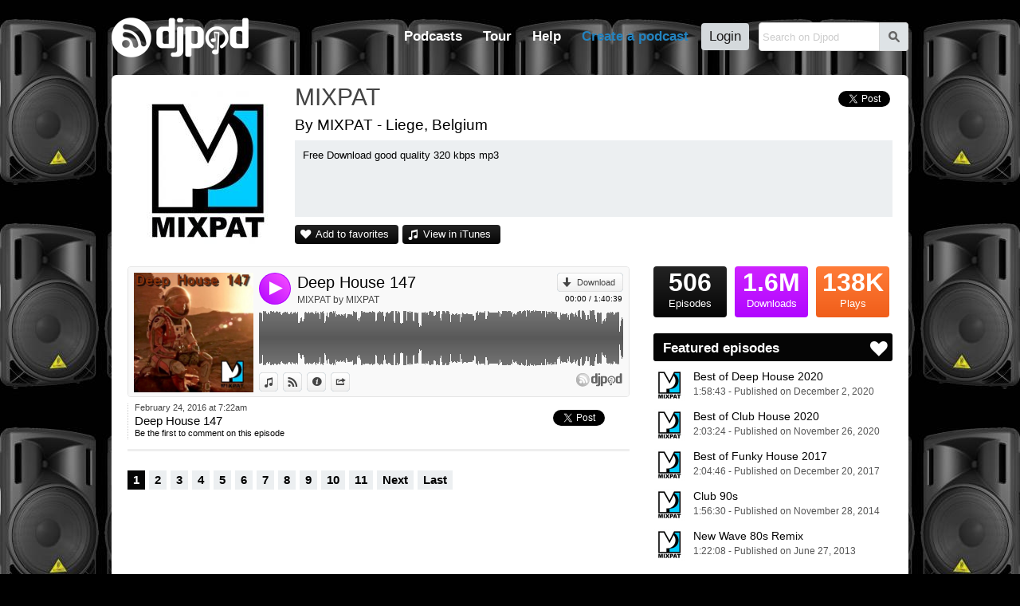

--- FILE ---
content_type: text/html; charset=UTF-8
request_url: https://djpod.com/mixpat/deep-house-147
body_size: 5330
content:
<!DOCTYPE html>
<html xmlns:fb="http://www.facebook.com/2008/fbml" lang="en">
<head>
<meta charset="utf-8"><meta name="viewport" content="width=1024,maximum-scale=1.0" /><meta name="description" content="Deep House 147 by MIXPAT - deep house - Free Download good quality 320 kbps mp3" /><meta property="fb:app_id" content="118362056387" /><title>Deep House 147 by MIXPAT on Djpod - podcast hosting</title><link rel="icon" href="https://i1-static.djpod.com/favicon.ico" /><link rel="stylesheet" type="text/css" href="https://i1-static.djpod.com/css/global_bf8b58.min.css" /><meta property="og:type" content="djpodfr:podcast" />
<meta property="og:title" content="Deep House 147" /><meta property="og:url" content="https://djpod.com/mixpat/deep-house-147" /><meta property="og:image" content="https://i1-static.djpod.com/podcasts/mixpat/d58129_640x640.jpg" /><meta property="og:description" content="deep house" /><meta property="og:video" content="https://w.djpod.com/flash/player.swf?file=https://w.djpod.com/player/playlist.php?podcast=MIXPAT%26id=144399&skin=https://w.djpod.com/player/skins/audio/144399.xml&image=https://i1-static.djpod.com/podcasts/mixpat/5eee74_1400x1400.jpg&autostart=true" /><meta property="og:video:width" content="470" /><meta property="og:video:height" content="470" /><meta property="og:video:type" content="application/x-shockwave-flash" /><meta property="twitter:card" content="player" /><meta property="twitter:image" content="https://i1-static.djpod.com/podcasts/mixpat/d58129_640x640.jpg" /><meta property="twitter:title" content="Deep House 147" /><meta property="twitter:site" content="Djpod" /><meta property="twitter:description" content="deep house" /><meta property="twitter:player:height" content="164" /><meta property="twitter:player:width" content="435" /><meta property="twitter:player" content="https://w.djpod.com/player/?podcast=MIXPAT&id=144399&show_playlist=true" /><style type="text/css">
body{background-position:top left;background-repeat:repeat}#container{padding-bottom:0;overflow:hidden}#logo a{background-image:url(//i1-static.djpod.com/images/logo/logo_custom_light_172x50.png)}nav,nav li a.main-menu{color:#fff}#footer,#footer a,#about,#about a{color:#fff}#footer a:hover,#about a:hover{border-bottom:1px dotted white;text-decoration:none;color:#fff}body{background-color:#000000;background-attachment:fixed;background-image:url(https://i1-static.djpod.com/podcasts/mixpat/baf30.jpg);background-repeat:repeat}#podcast #presentation h1 a:hover{color:#050505}div.sub-menu a,div.episode a,#web a,#podcast div.podcast-episode-date h2 a,p.podcast-episode-comment a{color:#050505}#podcast p.playlist{display:block}p.comment-content::before{border-bottom-color:#000000}div.comment.self p.comment-content{background-color:#050505;color:#fff }div.comment.self p.comment-content::before{border-bottom-color:#050505}.pagination a.active,.pagination a:hover{background-color:#050505}#podcast .pagination a.active,#podcast .pagination a:hover{background-color:#050505;color:#fff }#podcast #numbers a.episodes{color:#fff}#podcast #numbers a.downloads{color:#fff;background-image:linear-gradient(left top,#ce23ff 1%,#b005ff 100%);background-image:-o-linear-gradient(left top,#ce23ff 1%,#b005ff 100%);background-image:-moz-linear-gradient(left top,#ce23ff 1%,#b005ff 100%);background-image:-webkit-linear-gradient(left top,#ce23ff 1%,#b005ff 100%);background-image:-ms-linear-gradient(left top,#ce23ff 1%,#b005ff 100%);background-image:-webkit-gradient(linear,left top,left bottom,color-stop(0,#ce23ff),color-stop(1,#b005ff))}#podcast p.buttons a,#podcast #numbers a.episodes,div.rank a{color:#fff;background-image:linear-gradient(left top,#232323 1%,#050505 100%);background-image:-o-linear-gradient(left top,#232323 1%,#050505 100%);background-image:-moz-linear-gradient(left top,#232323 1%,#050505 100%);background-image:-webkit-linear-gradient(left top,#232323 1%,#050505 100%);background-image:-ms-linear-gradient(left top,#232323 1%,#050505 100%);background-image:-webkit-gradient(linear,left top,left bottom,color-stop(0,#232323),color-stop(1,#050505))}#podcast p.buttons a::before{color:#fff}#podcast .tips h3 span{background-color:#050505;color:#fff }#podcast .column-right .tips h3 span::before{color:#fff }#podcast #numbers a.plays{color:#fff;background-image:linear-gradient(left top,#ff7c38 1%,#f05e1a 100%);background-image:-o-linear-gradient(left top,#ff7c38 1%,#f05e1a 100%);background-image:-moz-linear-gradient(left top,#ff7c38 1%,#f05e1a 100%);background-image:-webkit-linear-gradient(left top,#ff7c38 1%,#f05e1a 100%);background-image:-ms-linear-gradient(left top,#ff7c38 1%,#f05e1a 100%);background-image:-webkit-gradient(linear,left top,left bottom,color-stop(0,#ff7c38),color-stop(1,#f05e1a))}#podcast p.buttons a:hover,div.rank a:hover{background-image:linear-gradient(left top,#0f0f0f 1%,#000000 100%);background-image:-o-linear-gradient(left top,#0f0f0f 1%,#000000 100%);background-image:-moz-linear-gradient(left top,#0f0f0f 1%,#000000 100%);background-image:-webkit-linear-gradient(left top,#0f0f0f 1%,#000000 100%);background-image:-ms-linear-gradient(left top,#0f0f0f 1%,#000000 100%);background-image:-webkit-gradient(linear,left top,left bottom,color-stop(0,#0f0f0f),color-stop(1,#000000))}#podcast div.podcast-sticky::before{color:#b005ff}#podcast div.podcast-episode.sticky{border-bottom-color:#b005ff}#podcast div.podcast-episode.sticky div.podcast-episode-date{border-left-color:#b005ff}.player-audio .player-button{background:#a600f5}.player-audio .player-play,.player-audio .player-pause,.player-audio .player-seeking,.player-video2 .player-play,.player-video2 .player-pause,.player-video2 .player-seeking{background-image:linear-gradient(right top,#ec41ff 20%,#b005ff 100%);background-image:-o-linear-gradient(right top,#ec41ff 20%,#b005ff 100%);background-image:-moz-linear-gradient(right top,#ec41ff 20%,#b005ff 100%);background-image:-webkit-linear-gradient(right top,#ec41ff 20%,#b005ff 100%);background-image:-ms-linear-gradient(right top,#ec41ff 20%,#b005ff 100%);background-image:-webkit-gradient(linear,right top,left bottom,color-stop(0.20,#ec41ff),color-stop(1,#b005ff))}.player-audio .player-play:hover,.player-audio .player-pause:hover,.player-video2 .player-play:hover,.player-video2 .player-pause:hover,.player-video2 .player-seeking:hover{background-image:linear-gradient(right top,#ec41ff 20%,#9c00eb 100%);background-image:-o-linear-gradient(right top,#ec41ff 20%,#9c00eb 100%);background-image:-moz-linear-gradient(right top,#ec41ff 20%,#9c00eb 100%);background-image:-webkit-linear-gradient(right top,#ec41ff 20%,#9c00eb 100%);background-image:-ms-linear-gradient(right top,#ec41ff 20%,#9c00eb 100%);background-image:-webkit-gradient(linear,right top,left bottom,color-stop(0.20,#ec41ff),color-stop(1,#9c00eb))}.player-pointer-link,.player-titles a.player-episode-title,.player-comment-time,.player-share-social a,#podcast .column-right .tips a{color:#050505}.player a.button:hover,.player a.button.active,.player a.button:hover::before,.player a.button.active::before{color:#050505!important}.player-share a.player-widget-edit:hover,.player-playlist span.player-chapter-link:hover,.player-playlist span.player-chapter-link:hover::before{color:#050505!important}.player-episodes li a:hover,.player-episodes li a.active,.player-playlist li a:hover,.player-playlist li a.active,.player-pointer{background-color:#050505}.player-audio .player-button,.player-video2 .player-button{background:#b005ff}.player-progressbar{background-image:linear-gradient(left top,#0f0f0f 1%,#000000 100%);background-image:-o-linear-gradient(left top,#0f0f0f 1%,#000000 100%);background-image:-moz-linear-gradient(left top,#0f0f0f 1%,#000000 100%);background-image:-webkit-linear-gradient(left top,#0f0f0f 1%,#000000 100%);background-image:-ms-linear-gradient(left top,#0f0f0f 1%,#000000 100%);background-image:-webkit-gradient(linear,left top,left bottom,color-stop(0,#0f0f0f),color-stop(1,#000000))}</style><link rel="dns-prefetch" href="//i1-static.djpod.com" /><link rel="dns-prefetch" href="//download.djpod.com" /><link rel="dns-prefetch" href="//i1-1-cloud.djpod.com" /><link rel="dns-prefetch" href="//i1-2-cloud.djpod.com" /><link rel="icon" href="https://i1-static.djpod.com/images/favicon.ico" sizes="16x16 32x32"><link rel="icon" href="https://i1-static.djpod.com/images/favicon-32.png" type="image/png" sizes="32x32"/><link rel="icon" href="https://i1-static.djpod.com/images/favicon-48.png" type="image/png" sizes="48x48"/><link rel="icon" href="https://i1-static.djpod.com/images/favicon-64.png" type="image/png" sizes="64x64"/><link rel="apple-touch-icon" href="https://i1-static.djpod.com/images/touch-icon-60.png"><link rel="apple-touch-icon" sizes="76x76" href="https://i1-static.djpod.com/images/touch-icon-76.png"><link rel="apple-touch-icon" sizes="120x120" href="https://i1-static.djpod.com/images/touch-icon-120.png"><link rel="apple-touch-icon" sizes="152x152" href="https://i1-static.djpod.com/images/touch-icon-152.png"><meta name="application-name" content="Djpod" /><meta name="twitter:site" content="@djpod" /><meta name="twitter:app:name:iphone" content="Djpod" /><meta name="twitter:app:id:iphone" content="424886405" /><meta name="twitter:app:name:ipad" content="Djpod" /><meta name="twitter:app:id:ipad" content="424886405" /><meta property="og:site_name" content="Djpod" /><meta property="og:locale" content="en_US" /><meta property="twitter:account_id" content="126311406" /><meta property="fb:app_id" content="118362056387" /></head>
<body>
<div id="page"><div id="header"><div id="logo"><a href="https://djpod.com"></a></div><div id="menu"><div id="search"><form id="search-form" method="get" action="/search"><input type="text" size="19" name="q" maxlength="255" placeholder="Search on Djpod"  /><button id="search-btn">s</button></form>
</div><nav><ul><li id="podcast-link"><a class="main-menu" href="/podcasts/charts/" class="current">Podcasts</a></li><li id="tour-link"><a class="main-menu" href="/djpod-tour">Tour</a></li><li id="help-link"><a class="main-menu" href="/help">Help</a></li><li id="create-link"><a class="main-menu" title="podcast hosting, create podcast, create a podcast, podcasting, hosting podcast, podcasts hosting, dj podcast" href="/create-a-podcast">Create a podcast</a></li><li id="login-link"><a class="main-menu" href="/login">Login</a></li></ul></nav></div><div id="podcast-menu" class="sub-menu"><div class="col first"></ul></div><div class="col"><h3>Explore podcasts</h3><ul><li><a href="/podcasts/charts/">Djpod Charts</a></li><li><a href="/podcasts/">Podcasts Directory</a></li><li><a href="/podcasts/pro/">Pro Podcasts</a></li><li><a href="/podcasts/stars/">Stars Podcasts</a></li><li><a href="">Featured Podcasts</a></li></ul></div><div class="col last"><h3>Podcasts categories</h3><h4><a href="/podcasts/business/">Business</a></h4><ul><li><a href="/podcasts/business/marketing/">Marketing</a></li><li><a href="/podcasts/business/companies/">Companies</a></li><li><a href="/podcasts/business/coaching/">Coaching</a></li><li><a href="/podcasts/business/communication/">Communication</a></li><li><a href="/podcasts/business/job/">Job</a></li><li><a href="/podcasts/business/stock-exchange/">Stock Exchange</a></li></ul><h4><a href="/podcasts/music/">Music</a></h4><ul><li><a href="/podcasts/music/house/">House</a></li><li><a href="/podcasts/music/club/">Club</a></li><li><a href="/podcasts/music/electro/">Electro</a></li><li><a href="/podcasts/music/deep-house/">Deep House</a></li></ul><h4><a href="/podcasts/lifestyle/">Lifestyle</a></h4><ul><li><a href="/podcasts/lifestyle/health/">Health</a></li><li><a href="/podcasts/lifestyle/everyday-life/">Everyday Life</a></li><li><a href="/podcasts/lifestyle/associations/">Associations</a></li><li><a href="/podcasts/lifestyle/family/">Family</a></li></ul></div><div class="clear">&nbsp;</div></div></div><div id="container"><div id="content"><div id="podcast" itemscope itemtype="http://schema.org/MusicGroup"><div id="presentation"><div id="avatar"><a href="https://djpod.com/mixpat"><img src="https://i1-static.djpod.com/podcasts/mixpat/5eee74_200x200.jpg" alt="" itemprop="image" /></a></div>
<h1 itemprop="name"><a href="https://djpod.com/mixpat">MIXPAT</a></h1><div class="share"><a href="https://twitter.com/share" class="twitter-share-button" data-url="http://www.djpod.fr/mixpat" data-via="djpodcast" data-lang="fr">Tweeter</a>
<script>!function(d,s,id){var js,fjs=d.getElementsByTagName(s)[0];if(!d.getElementById(id)){js=d.createElement(s);js.id=id;js.src="//platform.twitter.com/widgets.js";fjs.parentNode.insertBefore(js,fjs);}}(document,"script","twitter-wjs");</script><fb:like href="http://www.djpod.fr/mixpat" layout="button_count" show_faces="false" width="110" lang="fr"></fb:like></div><div class="localisation">By MIXPAT - Liege, Belgium</div><div id="description">Free Download good quality 320 kbps mp3</div><p class="buttons"><a href="javascript:void(0)" class="add-favorite">Add to favorites</a><a href="https://itunes.apple.com/be/podcast/deep-house-18/id575951959" class="itunes" onclick="window.open(this.href); return false">View in iTunes</a></p><div class="clear">&nbsp;</div></div><div class="columns">
<div class="column-left">
<div class="podcast-player" style="height:164px"><div class="player player-default" data-lang="en" data-template="default" data-podcast-id="MIXPAT" data-episode-id="144399" data-auto-play="false" data-show-artwork="true" data-show-playlist="false" data-show-comments="true" data-show-episodes="false" data-can-customize="true"></div></div><div class="podcast-episode" id="episode-144399"><div class="podcast-episode-date"><p>February 24, 2016 at  7:22am</p><h2><a href="https://djpod.com/mixpat/deep-house-147">Deep House 147</a></h2><p class="podcast-episode-comment"><a href="javascript:void(0)" data-episode="144399">Be the first to comment on this episode</a></p></div><div class="podcast-episode-social"><div class="twfix"><a href="https://twitter.com/share" class="twitter-share-button" data-url="https://djpod.com/mixpat/deep-house-147" data-via="djpodcast" data-lang="en">Tweet</a></div><div class="fb-like" data-layout="button_count" data-href="https://djpod.com/mixpat/deep-house-147" data-width="110" data-show-faces="false" data-send="false" data-lang="en"></div></div><div class="clear">&nbsp;</div></div><div class="pagination"><a class="active" href="https://djpod.com/mixpat/1.html">1</a><a href="https://djpod.com/mixpat/2.html">2</a><a href="https://djpod.com/mixpat/3.html">3</a><a href="https://djpod.com/mixpat/4.html">4</a><a href="https://djpod.com/mixpat/5.html">5</a><a href="https://djpod.com/mixpat/6.html">6</a><a href="https://djpod.com/mixpat/7.html">7</a><a href="https://djpod.com/mixpat/8.html">8</a><a href="https://djpod.com/mixpat/9.html">9</a><a href="https://djpod.com/mixpat/10.html">10</a><a href="https://djpod.com/mixpat/11.html">11</a><a href="https://djpod.com/mixpat/2.html">Next</a><a href="https://djpod.com/mixpat/102.html">Last</a><div class="clear">&nbsp;</div></div></div>
<div class="column-right">
<div id="numbers"><a href="javascript:void(0)" class="episodes"><var>506</var> Episodes</a><a href="javascript:void(0)" class="downloads"><var>1.6M</var> Downloads</a><a href="javascript:void(0)" class="plays"><var>138K</var> Plays</a><div class="clear">&nbsp;</div></div>
<div id="featured" class="tips"><h3><span>Featured episodes</span></h3><ul><li><a href="https://djpod.com/mixpat/best-of-deep-house-2020" ><img src="https://i1-static.djpod.com/podcasts/mixpat/5eee74_320x320.jpg" alt="" /><span class="featured-title">Best of Deep House 2020</span><br /><span class="featured-data">1:58:43 - Published on December  2, 2020</span></a></li><li><a href="https://djpod.com/mixpat/best-of-club-house-2020" ><img src="https://i1-static.djpod.com/podcasts/mixpat/5eee74_320x320.jpg" alt="" /><span class="featured-title">Best of Club House 2020</span><br /><span class="featured-data">2:03:24 - Published on November 26, 2020</span></a></li><li><a href="https://djpod.com/mixpat/best-of-funky-house-2017" ><img src="https://i1-static.djpod.com/podcasts/mixpat/5eee74_320x320.jpg" alt="" /><span class="featured-title">Best of Funky House 2017</span><br /><span class="featured-data">2:04:46 - Published on December 20, 2017</span></a></li><li><a href="https://djpod.com/mixpat/club-90s" ><img src="https://i1-static.djpod.com/podcasts/mixpat/5eee74_320x320.jpg" alt="" /><span class="featured-title">Club 90s</span><br /><span class="featured-data">1:56:30 - Published on November 28, 2014</span></a></li><li><a href="https://djpod.com/mixpat/new-wave-80s-remix" ><img src="https://i1-static.djpod.com/podcasts/mixpat/5eee74_320x320.jpg" alt="" /><span class="featured-title">New Wave 80s Remix</span><br /><span class="featured-data">1:22:08 - Published on June 27, 2013</span></a></li></ul></div><div id="web" class="tips"><h3><span>MIXPAT web</span></h3><ul><li><a href="http://www.house-mixes.com/profile/mixpat" onclick="window.open(this.href); return false" class="web">House Mixes .com</a></li><li><a href="https://hearthis.at/mixpat/" onclick="window.open(this.href); return false" class="web">hearthis.at</a></li><li><a href="http://mixpat.e-monsite.com/" onclick="window.open(this.href); return false" class="web">Official site MIXPAT</a></li><li><a href="https://mixpat.tumblr.com/" onclick="window.open(this.href); return false" class="web">tumblr</a></li><li><a href="https://www.mixcloud.com/mixpat/" onclick="window.open(this.href); return false" class="web">mixcloud</a></li><li><a href="http://mixpat.blogspot.com/" onclick="window.open(this.href); return false" class="blogger">Blogger</a></li><li><a href="https://vk.com/mixpat" onclick="window.open(this.href); return false" class="web">vk</a></li><li><a href="https://www.facebook.com/diego.delavega.165/" onclick="window.open(this.href); return false" class="facebook">Facebook</a></li></ul></div><div id="rss">
<a href="http://feeds.djpod.com/mixpat" onclick="window.open(this.href); return false">Subscribe to RSS feed <span>with the reader you want</span></a></div>
</div>
<div class="clear">&nbsp;</div></div>
</div>
</div></div><div id="footer"><section id="links"><ul><li><a href="/podcasts/charts/">Djpod Charts</a></li><li><a href="/podcasts/">Podcast Directory</a></li><li><a href="/shop" onclick="window.open(this.href); return false">Djpod Shop</a></li><li><a href="/featured">Featured Podcasts</a></li><li><a href="/podcasts/stars/">Stars Podcasts</a></li></ul></section></div></div><div id="about"><p>© 2026 <a href="http://www.jlbiz.fr/" onclick="window.open(this.href); return false">JLBIZ</a></p><ul><li><a href="/terms-and-conditions">Terms of Use</a></li><li><a href="/privacy-policy">Privacy</a></li><li><a href="/cookie-policy">Cookies</a></li><li><a href="/plans-and-pricing">Plans and pricing</a></li><li><a href="http://www.djpod.pro" onclick="window.open(this.href); return false">Djpod PRO</a></li><li><a href="/help">Help Center</a></li></ul><iframe scrolling="no" frameborder="0" style="border:none; overflow:hidden; width:110px; height:21px;" allowTransparency="true" src="//www.facebook.com/plugins/like.php?href=https%3A%2F%2Fwww.facebook.com%2Fdjpod&amp;send=false&amp;layout=button_count&amp;width=450&amp;show_faces=false&amp;action=like&amp;colorscheme=light&amp;font=segoe+ui&amp;height=21&amp;appId=122221777862640"></iframe><p class="language">Language: <a href="javascript:void(0)">English</a></p><div class="clear">&nbsp;</div></div><div id="language"><a href="javascript:void(0)" id="language-close">*</a><span class="icon">G</span><h3>Djpod is available in the following languages:</h3><ul><li class="active"><a href="https://djpod.com/en/mixpat/deep-house-147" data-language="en" rel="nofollow">English</a> <span>(current language)</span></li><li><a href="https://djpod.com/fr/mixpat/deep-house-147" data-language="fr" rel="nofollow">Français</a></li></ul></div><div id="fb-root"><!-- Facebook App Stuff //--></div>
<script type="text/javascript">
<!--
var dev_mode = false;

//-->
</script>
<script type="text/javascript" src="//ajax.googleapis.com/ajax/libs/jquery/1.11.0/jquery.min.js"></script>
<script type="text/javascript" src="//ajax.googleapis.com/ajax/libs/jqueryui/1.12.1/jquery-ui.min.js"></script>
<script type="text/javascript" src="https://i1-static.djpod.com/js/global_e5b70d.min.js"></script>
<script type="text/javascript">//<![CDATA[
var site_url = 'https://djpod.com';
var static_url = 'https://i1-static.djpod.com';
var widget_url = 'https://w.djpod.com';
var lang = 'en';
djpod.msg.loading = 'Loading...';
djpod.msg.error = 'Error';
djpod.msg.success = 'Success';
djpod.msg.confirm_title = 'Please confirm';
djpod.msg.cancel = 'Cancel';
djpod.msg.confirm = 'Confirm';
djpod.msg.close_window = 'Close this window';
djpod.msg.warning = 'Warning';
djpod.msg.connection = 'Connecting...';
//]]>
</script>
<script type="text/javascript">
<!--
var podcast_id = "MIXPAT";
//-->
</script>
<script type="text/javascript" src="https://i1-static.djpod.com/js/podcast_ffd2e6.min.js"></script>
<script type="text/javascript">
<!--
display_playlist = 1;
//-->
</script>
<script type="text/javascript">
//<![CDATA[
var session_id = '';
djpod.msg.type_comment = 'You must enter a comment.';
djpod.msg.type_nickname = 'You must enter a nickname.';
djpod.msg.added_to_playlist = 'This episode is in your playlist';
//]]>
</script>
<script>!function(d,s,id){var js,fjs=d.getElementsByTagName(s)[0];if(!d.getElementById(id)){js=d.createElement(s);js.id=id;js.src="//platform.twitter.com/widgets.js";fjs.parentNode.insertBefore(js,fjs);}}(document,"script","twitter-wjs");</script><div id="fb-root"></div><script>(function(d, s, id) { var js, fjs = d.getElementsByTagName(s)[0]; if (d.getElementById(id)) return; js = d.createElement(s); js.id = id; js.src = "//connect.facebook.net/fr_FR/sdk.js#xfbml=1&version=v2.3&appId=118362056387"; fjs.parentNode.insertBefore(js, fjs);}(document, "script", "facebook-jssdk"));</script><script async src="https://www.googletagmanager.com/gtag/js?id=UA-212651-3"></script>
<script type="text/javascript">
<!--
window.dataLayer = window.dataLayer || [];
function gtag(){dataLayer.push(arguments);}
gtag("js", new Date());
gtag("config", "UA-212651-3");
//-->
</script>
</body>
</html>
<!-- Processed in 0.018s -->

--- FILE ---
content_type: text/plain; charset=UTF-8
request_url: https://w.djpod.com/player/api?action=player&lang=en&podcast_id=MIXPAT&episode_id=144399&auto_play=false&show_artwork=true&show_playlist=false&show_episodes=false&show_comments=true&can_customize=true&template=default
body_size: 3492
content:
{"response":"ok","podcast_id":"MIXPAT","episode_id":144399,"html":"<div class=\"player-audio\" data-episode-id=\"144399\"><div class=\"player-image\"><div class=\"player-image-flipper\"><div class=\"player-image-chapter\"><a href=\"javascript:void(0);\"><img src=\"https:\/\/i1-static.djpod.com\/podcasts\/mixpat\/d58129_640x640.jpg\" alt=\"\" \/><\/a><\/div><div class=\"player-image-episode\"><a href=\"https:\/\/djpod.com\/mixpat\/deep-house-147\" onclick=\"window.open(this.href); return false\"><img src=\"https:\/\/i1-static.djpod.com\/podcasts\/mixpat\/d58129_640x640.jpg\" alt=\"\" \/><\/a><\/div><div class=\"player-image-podcast\"><a href=\"https:\/\/djpod.com\/mixpat\" onclick=\"window.open(this.href); return false\"><img src=\"https:\/\/i1-static.djpod.com\/podcasts\/mixpat\/5eee74_320x320.jpg\" alt=\"\" \/><\/a><\/div><\/div><\/div><div class=\"player-data\"><div class=\"player-header\"><div class=\"player-button\"><a href=\"javascript:void(0)\" class=\"player-play\">4<\/a><\/div><div class=\"player-corner\"><a class=\"button download\" href=\"https:\/\/download.djpod.com\/mixpat\/Deep_House_147.mp3\">Download<\/a><p class=\"player-time\"><span class=\"player-time-ellapsed\">00:00<\/span> \/ <span class=\"player-time-total\">1:40:39<\/span><\/p><\/div><div class=\"player-title\"><div class=\"player-titles\"><a class=\"player-episode-title\" href=\"https:\/\/djpod.com\/mixpat\/deep-house-147\" onclick=\"window.open(this.href); return false\">Deep House 147<\/a><a class=\"player-podcast-title\" href=\"https:\/\/djpod.com\/mixpat\" onclick=\"window.open(this.href); return false\">MIXPAT by MIXPAT<\/a><\/div><\/div><\/div><div class=\"player-wave\"><div class=\"player-progressbar\"><\/div><div class=\"player-pointer\"><\/div><div class=\"player-pointer-link\">+<\/div><div class=\"player-canvas\"><\/div><div class=\"player-buffer\"><\/div><div class=\"player-comments\"><ul><\/ul><\/div><\/div><div class=\"player-footer\"><div class=\"player-buttons\"><ul><li><a class=\"button itunes\" href=\"https:\/\/itunes.apple.com\/be\/podcast\/deep-house-18\/id575951959\" onclick=\"window.open(this.href); return false\">View in iTunes<\/a><\/li><li><a class=\"button djpod\" href=\"https:\/\/djpod.com\/mixpat\/deep-house-147\" onclick=\"window.open(this.href); return false\">View on Djpod<\/a><\/li><li><a class=\"button description\" href=\"javascript:void(0)\">Information<\/a><\/li><li><a class=\"button share\" href=\"javascript:void(0)\">Share<\/a><\/li><\/ul><\/div><div class=\"player-credits\"><a href=\"https:\/\/djpod.com\" onclick=\"window.open(this.href); return false\"><\/a><\/div><\/div><div class=\"player-share\"><div class=\"player-share-item\"><h3>Link:<\/h3><p><input type=\"text\" size=\"32\" name=\"permalink\" maxlength=\"255\" value=\"https:\/\/djpod.com\/mixpat\/deep-house-147\"  readonly=\"readonly\" \/><\/p><\/div><div class=\"player-share-item\"><h3>Widget:<\/h3><a href=\"javascript:void(0)\" class=\"player-widget-edit\">p<\/a><p><input type=\"text\" size=\"32\" name=\"embedcode\" maxlength=\"255\" value=\"&lt;iframe width=&quot;100%&quot; height=&quot;164&quot; scrolling=&quot;no&quot; frameborder=&quot;no&quot; src=&quot;https:\/\/w.djpod.com\/player\/?podcast=MIXPAT&amp;id=144399&quot;&gt;&lt;\/iframe&gt;\"  readonly=\"readonly\" \/><\/p><\/div><div class=\"player-share-item\"><h3>Share:<\/h3><p><fb:like href=\"https:\/\/djpod.com\/mixpat\/deep-house-147\" layout=\"button_count\" show_faces=\"false\" width=\"110\" lang=\"en\"><\/fb:like><a href=\"https:\/\/twitter.com\/share\" class=\"twitter-share-button\" data-url=\"https:\/\/djpod.com\/mixpat\/deep-house-147\" data-via=\"djpodcast\" data-lang=\"en\">Tweet<\/a><\/p><\/div><div class=\"player-share-item\"><h3>Post:<\/h3><ul class=\"player-share-social\"><li><a href=\"http:\/\/www.facebook.com\/sharer.php?u=https%3A%2F%2Fdjpod.com%2Fmixpat%2Fdeep-house-147\" class=\"icon facebook\"><\/a><\/li><li><a href=\"http:\/\/twitter.com\/share?text=+via+Djpod&url=https%3A%2F%2Fdjpod.com%2Fmixpat%2Fdeep-house-147\" class=\"icon twitter\"><\/a><\/li><li><a href=\"http:\/\/pinterest.com\/pin\/create\/button\/?url=https%3A%2F%2Fdjpod.com%2Fmixpat%2Fdeep-house-147&media=https%3A%2F%2Fi1-static.djpod.com%2Fpodcasts%2Fmixpat%2Fd58129_640x640.jpg&description=Deep+House+147&is_video=true\" class=\"icon pinterest\"><\/a><\/li><li><a href=\"http:\/\/www.myspace.com\/index.cfm?fuseaction=postto&t=Deep+House+147+via+Djpod&u=https%3A%2F%2Fdjpod.com%2Fmixpat%2Fdeep-house-147\" class=\"icon myspace\"><\/a><\/li><li><a href=\"http:\/\/www.tumblr.com\/share\/audio?externally_hosted_url=https%3A%2F%2Fdjpod.com%2Fmixpat%2Fdeep-house-147\" class=\"icon tumblr\"><\/a><\/li><li><a href=\"mailto:?subject=Deep+House+147+via+Djpod&body=https%3A%2F%2Fdjpod.com%2Fmixpat%2Fdeep-house-147\">Send by email<\/a><\/li><\/ul><\/div><\/div><div class=\"player-comment\"><\/div><div class=\"player-comment-post\"><div class=\"player-comment-post-time\">Comment at <span>00:00<\/span><\/div><form id=\"player-comment-post\" method=\"post\" action=\"\"><span class=\"comment-loading\">Sending...<\/span><a href=\"javascript:void(0)\" class=\"comment-cancel\">Cancel<\/a><input name=\"comment-btn\" value=\"Post\" type=\"submit\"  \/><p style=\"padding-right:10px\"><input type=\"text\" size=\"50\" name=\"comment_content\" maxlength=\"1500\" placeholder=\"Your comment\"  \/><\/p><\/form>\n<\/div><div class=\"player-description\">01 - Michele Papa feat. Mj White - The Milky Way (Phreo Remix)<br \/>\n02 - Oliver Schories - Time Lapse (Pete Oak Remix)  <br \/>\n03 - Volac \u2013 Like The Old School (Original Mix)<br \/>\n04 - Sandy Rivera - Long Time Coming (Main Mix)<br \/>\n05 - Worthy - This Time (Original Mix)<br \/>\n06 - Giom - Stolen Soul (2016 Rework)<br \/>\n07 - James Dexter - Have It Like That (Original Mix)<br \/>\n08 - Gershon Jackson - Take it Easy (Sonny Fodera & Mat.Joe Remix) <br \/>\n09 - Alek Soltirov - Sometimes (Original)<br \/>\n10 - Kinky Movement - I Tried<br \/>\n11 - Kevin Yost - Don't Give In (Original Mix) <br \/>\n12 - Stupidizko & Groove Disaster & Raul Calddeira Feat. Lola \u2013 Into The Night<br \/>\n13 - Johan S - What We Feel (Original Mix)<br \/>\n14 - Freischwimmer - California Dreamin (Extended Mix)<br \/>\n15 - Giom Stage Rockers - Tetris (Original)<br \/>\n16 - Nick Fiorucci, Block & Crown - Trust In Me (Original Mix)<br \/>\n17 - Arcade 82 - Watchin The Sunrise (Holter & Mogyoro Remix) <br \/>\n18 - Shadisha - Masterpiece (Alex Kenji Re Edit)<br \/>\n19 - Julius Abel ft. Sena Sener - Waiting On The Shore (Extended Mix)<\/div><\/div><\/div>","playlist_html":null,"episodes_html":null,"main_html":"<div class=\"player-container\"><div class=\"player-main\"><\/div><\/div>","type":"audio","episode_duration":6039000,"episode_file":"Deep_House_147.mp3","export_url":"https:\/\/w.djpod.com\/player\/?podcast=MIXPAT&id=144399","cloud_url":"https:\/\/i2-cloud.djpod.com\/mixpat","download_url":"https:\/\/play.djpod.com\/mixpat","comments":{},"comments_times":{},"episodes":null,"chapters":null,"positions":null,"wave_points":[32,33,32,31,32,31,30,32,32,30,31,32,31,30,22,21,19,22,31,34,33,33,35,34,34,34,33,34,34,34,34,34,33,32,31,29,32,33,30,31,32,32,30,32,32,32,31,30,32,30,31,31,34,32,32,34,34,33,33,34,33,33,33,33,33,34,34,34,32,33,32,32,33,33,33,32,33,33,33,33,32,33,34,33,33,34,33,34,33,33,32,33,33,33,33,33,34,33,33,33,32,30,26,28,29,31,33,31,31,29,31,33,32,32,34,33,32,33,34,33,33,33,34,33,32,33,33,32,33,34,33,32,32,33,31,31,32,30,30,31,30,30,30,29,32,32,32,30,31,33,31,32,31,30,33,32,31,31,31,33,32,31,31,28,32,24,24,30,33,32,30,31,32,34,32,31,31,32,33,33,31,31,19,19,19,19,19,18,19,19,21,24,24,25,24,26,27,26,24,25,25,21,20,22,22,21,22,22,24,28,32,34,32,33,32,33,33,32,32,32,32,34,33,31,31,34,33,32,29,32,33,33,32,31,31,33,32,32,32,32,34,32,32,32,32,33,32,32,32,32,32,30,31,31,33,32,31,30,31,33,32,32,31,30,34,33,33,34,31,33,32,32,33,33,34,32,33,33,32,30,24,19,22,24,33,33,33,32,34,32,32,33,33,32,33,34,32,34,32,30,30,31,32,26,19,19,18,19,21,21,21,21,28,31,33,32,32,31,32,30,27,26,26,26,32,33,33,32,33,33,33,33,33,30,33,33,32,34,33,33,33,33,31,32,33,33,34,33,32,32,31,29,23,34,33,33,32,27,30,30,30,29,30,30,29,30,30,30,30,30,30,30,29,32,30,30,28,26,31,28,30,32,29,30,30,30,29,30,30,29,30,29,31,27,28,30,30,32,30,31,29,31,32,29,30,25,30,29,32,27,30,29,30,29,30,30,30,30,31,30,30,26,30,30,30,31,32,29,30,31,30,30,29,27,27,28,28,33,34,33,33,33,33,33,34,32,33,33,33,32,32,33,32,33,32,30,24,23,25,20,26,25,24,24,21,26,24,26,25,25,27,24,27,24,33,34,34,34,31,34,33,33,33,32,33,33,33,33,32,33,33,33,33,32,32,33,32,30,32,32,31,30,32,30,31,32,32,30,31,32,31,31,32,33,32,32,33,32,34,34,33,33,33,34,32,34,33,33,34,33,34,33,33,33,33,33,34,33,33,32,33,26,21,21,21,22,22,24,23,18,31,34,33,33,34,33,32,32,34,33,33,34,33,33,34,33,33,33,32,31,33,33,33,33,32,34,33,32,33,28,19,19,20,21,22,24,24,27,32,33,32,32,33,32,32,33,33,33,33,33,33,32,31,32,32,31,32,32,32,32,34,32,32,33,33,31,33,34,34,33,34,34,34,33,34,34,33,32,21,19,19,19,34,34,34,34,34,34,33,34,34,32,34,31,19,30,34,34,34,34,33,33,33,34,32,19,19,19,19,22,19,18,21,21,19,19,18,22,19,19,19,18,34,33,33,34,34,33,33,33,34,33,33,34,33,33,21,22,21,21,31,33,33,34,34,33,34,34,32,32,34,34,34,34,34,32,32,33,33,33,32,33,32,33,30,22,19,22,20,23,22,21,21,30,32,31,33,32,32,31,32,32,32,32,32,31,32,32,32,32,32,32,31,19,15,17,14,19,15,18,16,17,15,13,15,26,32,32,32,32,32,32,32,32,33,32,32,32,31,32,32,31,33,32,31,32,31,31,32,30,32,32,32,31,32,31,31,29,32,32,32,33,34,31,34,34,34,34,34,34,33,34,33,31,33,34,33,33,34,34,33,33,29,28,28,27,27,28,28,29,28,29,32,34,34,34,33,35,33,34,34,28,33,33,34,34,34,34,34,34,32,29,24,25,23,25,24,22,24,24,30,34,34,34,34,32,34,34,34,30,34,33,34,34,34,33,34,33,33,31,35,33,34,34,35,33,34,34,31,33,34,33,34,34,33,33,34,33,30,22,19,20,19,29,28,29,28,32,30,31,30,30,30,30,29,30,30,29,31,31,29,30,30,30,31,30,30,31,30,31,31,31,30,31,31,29,30,30,30,30,30,30,30,30,30,27,20,24,20,30,30,31,29,26,31,31,30,32,30,30,30,31,30,32,30,29,30,31,30,30,30,30,30,32,30,31,32,30,30,31,30,30,32,30,30,29,30,30,31,29,30,31,30,31,30,30,30,30,30,32,31,30,28,28,25,28,27,24,25,28,20,22,26,22,22,24,23,24,31,32,32,33,32,33,32,32,32,34,33,31,26,29,29,27,28,32,33,32,33,33,32,33,32,32,33,32,32,31,24,33,32,32,33,32,33,32,32,32,33,32,31,34,34,26,22,24,26,22,24,27,27,21,28,32,33,33,34,32,32,33,34,32,31,32,33,32,28,32,32,32,32,32,32,32,32,32,32,32,32,33,32,32,32,32,32,32,33,33,32,32,32,32,30,32,32,30,32,33,31,30,32,33,33,34,34,32,34,33,33,34,32,27,26,26,30,31,31,29,23,30,34,34,34,34,34,34,34,33,31,34,34,34,34,33,34,34,34,34,34,34,34,34,31,34,33,33,33,33,34,34,33,31,34,34,34,34,34,34,34,34,34,32,30,32,29,32,30,33,31,31,31,27,29,23,30,30,31,30,31,30,32,30,30,31,29,29,29,27,26,31,34,34,34,33,34,34,34,33,34,34,34,34,34,33,34,34,33,33,34,34,34,33,31,31,33,33,33,34,34,34,35,34,34,34,34,34,35,34,34,34,34,34,35,32,27,29,26,31,35,34,35,35,34,34,34,34,35,35,34,35,34,34,32,32,33,35,34,34,34,34,34,34,35,34,34,34,34,35,35,31,32,33,32,31,34,34,34,34,35,34,34,35,34,35,34,34,34,34,34,34,34,35,34,34,34,34,34,34,32,33,34,34,32,33,31,31,31,32,34,33,34,34,34,34,34,34,33,33,34,34,32,33,28,26,29,27,27,34,32,34,33,32,27,27,30,27,32,33,33,34,33,33,34,35,35,33,29,26,30,31,29,33,34,34,33,32,33,33,33,34,33,34,33,34,33,29,26,30,29,26,32,33,32,33,33,33,31,33,33,26,24,24,24,24,26,24,26,26,28,22,23,26,30,32,30,30,30,29,31,30,30,30,30,31,30,31,30,30,30,31,32,30,30,30,30,30,30,30,30,31,29,30,31,31,30,29,24,26,24,28,29,30,31,31,23,31,30,29,30,30,30,30,31,30,30,32,31,31,31,31,30,32,31,30,27,27,27,27,30,30,30,30,31,31,32,34,31,26,29,29,29,27,35,35,34,34,34,34,34,35,35,34,35,34,34,34,26,21,26,26,24,34,35,35,34,33,35,35,30,28,32,34,35,35,34,32,33,34,29,30,24,22,23,24,25,24,23,24,24,27,29,28,27,29,26,28,30,24,26,35,35,35,35,34,34,35,35,34,34,35,34,34,35,34,34,35,35,34,35,35,34,34,34,29,29,30,31,24,19,21,20,23,31,32,32,32,30,32,32,32,32,30,32,32,32,31,32,33,31,32,30,31,31,32,32,31,18,17,18,17,21,21,20,21,22,24,21,23,24,22,28,21,25,24,27,25,21,26,24,31,32,32,32,28,33,32,32,32,32,31,32,32,31,31,32,32,31,33,32,32,32,32,32,32,32,33,32,32,32,30,32,30,29,32,30,31,30,29,29,32,31,32,33,32,34,26,32,33,33,33,33,32,33,33,33,32,10,5,8,10,15,13,15,14,21,22,22,22,29,26,24,24,24,24,20,24,34,33,34,34,32,32,33,33,32,33,33,32,32,33,32,33,33,32,33,33,32,24,15,15,15,23,33,33,34,32,32,33,33,33,32,30,32,33,32,32,32,33,33,33,33,32,33,33,32,26,19,22,19,21,27,27,26,26,26,27,27,29,33,33,33,26,32,32,33,33,31,33,33,32,33,33,33,33,33,31,22,19,18,19,18,18,13,33,33,33,33,30,33,34,33,33,32,33,33,32,30,21,18,19]}